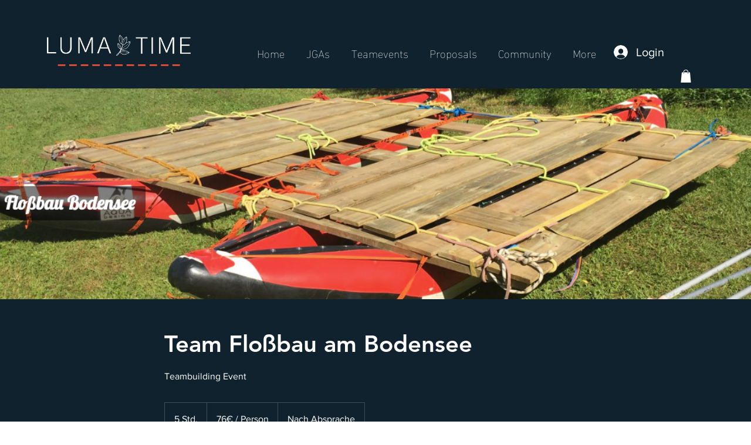

--- FILE ---
content_type: text/html; charset=utf-8
request_url: https://www.google.com/recaptcha/api2/aframe
body_size: 267
content:
<!DOCTYPE HTML><html><head><meta http-equiv="content-type" content="text/html; charset=UTF-8"></head><body><script nonce="auQOiEaaM1Xya-zP8ZPXGA">/** Anti-fraud and anti-abuse applications only. See google.com/recaptcha */ try{var clients={'sodar':'https://pagead2.googlesyndication.com/pagead/sodar?'};window.addEventListener("message",function(a){try{if(a.source===window.parent){var b=JSON.parse(a.data);var c=clients[b['id']];if(c){var d=document.createElement('img');d.src=c+b['params']+'&rc='+(localStorage.getItem("rc::a")?sessionStorage.getItem("rc::b"):"");window.document.body.appendChild(d);sessionStorage.setItem("rc::e",parseInt(sessionStorage.getItem("rc::e")||0)+1);localStorage.setItem("rc::h",'1768801978216');}}}catch(b){}});window.parent.postMessage("_grecaptcha_ready", "*");}catch(b){}</script></body></html>